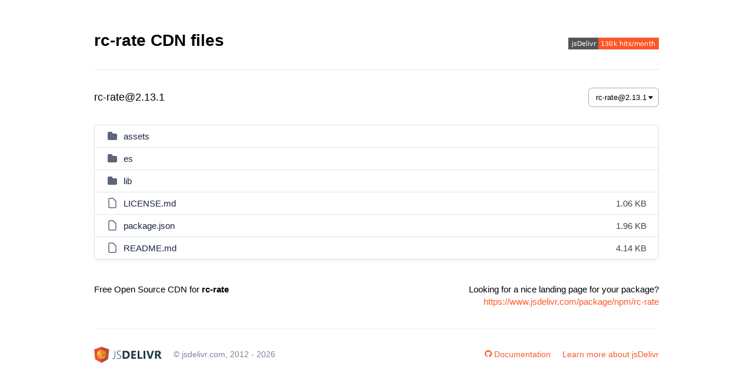

--- FILE ---
content_type: text/html; charset=utf-8
request_url: https://cdn.jsdelivr.net/npm/rc-rate/
body_size: 5759
content:
<!DOCTYPE html>
<html lang="en">
	<head>
		<meta charset="utf-8">
		<meta name="description" content="rc-rate CDN by jsDelivr - A free, fast, and reliable Open Source CDN for npm and GitHub">
		<meta name="viewport" content="width=device-width, initial-scale=1">
		<title>rc-rate CDN by jsDelivr - A free, fast, and reliable Open Source CDN</title>
		<style>
			body {
				font: 15px/1.4em Arial, "Helvetica Neue", Helvetica, sans-serif;
				margin: 0;
				padding: 20px 20px 30px;
				background-color: #ffffff;
			}

			.container {
				max-width: 960px;
				margin: 0 auto;
				padding: 10px 0;
				background-color: #fff;
			}

			.header {
				display: -webkit-box;
				display: -ms-flexbox;
				display: flex;
				-webkit-box-align: center;
				-ms-flex-align: center;
				align-items: center;
				-webkit-box-pack: justify;
				-ms-flex-pack: justify;
				justify-content: space-between;
				flex-wrap: wrap;
			}

			h1 {
				font-size: 28px;
				line-height: 38px;
				margin: 0 0 15px;
			}

			h2 {
				font-size: 18px;
				font-weight: 400;
				margin: 0;
			}

			.versions {
				max-width: 400px;
				padding: 2px 12px 2px 6px;
			}

			.description {
				margin: 10px 0;
				font-size: 16px;
				color: #666;
			}

			.path {
				display: -webkit-box;
				display: -ms-flexbox;
				display: flex;
				-webkit-box-align: center;
				-ms-flex-align: center;
				align-items: center;
				-webkit-box-pack: justify;
				-ms-flex-pack: justify;
				justify-content: space-between;
				flex-wrap: wrap;
				margin: 15px 0 0;
				padding: 15px 0 30px;
				border-top: 1px solid #e5e5e5;
			}

			.path .versions,
			.path ol {
				margin: 15px 0 0;
			}

			.path ol {
				padding: 0;
				list-style: none;
				font-size: 18px;
				font-weight: 400;
			}

			.path ol li {
				display: inline;
			}

			.listing {
				border: 1px solid #dfe3e7;
				border-radius: 6px;
				-webkit-box-shadow: 0 5px 10px -5px #dfe3e7;
				box-shadow: 0 5px 10px -5px #dfe3e7;
			}

			table {
				width: 100%;
				border-spacing: 0;
			}

			th, td {
				padding: 8px 20px;
				border-bottom: 1px solid #dfe3e7;
			}

			tr:last-child td {
				border-bottom: 0;
			}

			.name.level-up {
				border-bottom: 1px solid #dfe3e7;
			}

			.name.level-up a {
				padding-left: 0;
			}

			.name {
				width: auto;
				text-align: left;
				padding-right: 20px;
			}

			.name a {
				color: #17233b;
				padding-left: 5px;
				position: relative;
			}

			.name svg {
				display: inline-block;
				margin-bottom: -4px;
			}

			.size {
				max-width: 80px;
				text-align: right;
				color: #444;
			}

			th.name, th.size {
				color: #999;
				text-transform: uppercase;
				font-size: 12px;
				letter-spacing: 1px;
			}

			a {
				color: #ff5627;
				text-decoration: none;
			}

			a:hover, a:focus {
				color: #ff5627;
				text-decoration: underline;
			}

			.landing {
				margin-top: 30px;
				text-align: center;
			}

			.landing p {
				margin: 0 0 15px;
			}

			.landing a {
				display: block;
				text-overflow: ellipsis;
				overflow: hidden;
			}

			footer {
				max-width: 960px;
				display: -webkit-box;
				display: -ms-flexbox;
				display: flex;
				-webkit-box-orient: vertical;
				-webkit-box-direction: normal;
				-ms-flex-direction: column;
				flex-direction: column;
				-webkit-box-pack: justify;
				-ms-flex-pack: justify;
				justify-content: space-between;
				margin: 0 auto;
				padding: 20px 0 0 0;
				text-align: center;
				font-size: 14px;
				color: #666;
				border-top: 1px solid #edf0f2;
			}

			.footer-left, .footer-right {
				display: -webkit-box;
				display: -ms-flexbox;
				display: flex;
				-webkit-box-orient: vertical;
				-webkit-box-direction: normal;
				-ms-flex-direction: column;
				flex-direction: column;
				-webkit-box-align: center;
				-ms-flex-align: center;
				align-items: center;
				margin-bottom: 20px;
			}

			.logo {
				width: 115px;
			}

			.copyright {
				color: #79849a;
				margin: 0;
			}

			@media (min-width: 576px) {
				.footer-left, .footer-right {
					-ms-flex-pack: distribute;
					justify-content: space-around;
					-webkit-box-orient: horizontal;
					-webkit-box-direction: normal;
					-ms-flex-direction: row;
					flex-direction: row;
				}
			}

			@media (min-width: 768px) {
				body {
					padding-top: 40px;
				}

				footer {
					-webkit-box-orient: horizontal;
					-webkit-box-direction: normal;
					-ms-flex-direction: row;
					flex-direction: row;
					padding-top: 30px;
				}

				.container {
					padding-bottom: 20px;
				}

				.footer-right a:first-child, .logo {
					margin-right: 20px;
				}

				.landing {
					display: -webkit-box;
					display: -ms-flexbox;
					display: flex;
					-webkit-box-align: start;
					-ms-flex-align: start;
					align-items: flex-start;
					-webkit-box-pack: justify;
					-ms-flex-pack: justify;
					justify-content: space-between;
					margin-top: 40px;
				}

				.landing .right {
					text-align: right;
				}
			}

			.select-css {
				display: block;
				padding: 8px 20px 8px 12px;
				box-sizing: border-box;
				margin: 0;
				border: 1px solid #aaa;
				border-radius: .5em;
				-moz-appearance: none;
				-webkit-appearance: none;
				appearance: none;
				background-color: #fff;
				background-image: url('https://cdn.jsdelivr.net/npm/bootstrap-icons@1.7.2/icons/caret-down-fill.svg');
				background-repeat: no-repeat, repeat;
				background-position: right 8px top 50%, 0 0;
				background-size: 10px auto, 100%;
				outline: none;
			}

			.select-css::-ms-expand {
				display: none;
			}

			.select-css:hover {
				border-color: #888;
			}

			.select-css option {
				font-weight: normal;
			}
		</style>
	</head>

	<body>
		<div class="container">
			<div class="header">
				<h1>rc-rate CDN files</h1>

				<a class="badge" href="https://www.jsdelivr.com/package/npm/rc-rate" title="jsDelivr monthly hits">
					<img alt="jsDelivr monthly hits badge" src="https://data.jsdelivr.com/v1/package/npm/rc-rate/badge">
				</a>
			</div>


			<div class="path">
				<ol itemscope itemtype="https://schema.org/BreadcrumbList">
					<li itemprop="itemListElement" itemscope itemtype="https://schema.org/ListItem">
						<span itemprop="name">rc-rate@2.13.1</span>
						<meta itemprop="position" content="0">
					</li>
				</ol>

				<select class="versions select-css">
					<option value="rc-rate@2.13.1">rc-rate@2.13.1</option>
					<option value="rc-rate@2.13.0">rc-rate@2.13.0</option>
					<option value="rc-rate@2.12.0">rc-rate@2.12.0</option>
					<option value="rc-rate@2.11.2">rc-rate@2.11.2</option>
					<option value="rc-rate@2.11.1">rc-rate@2.11.1</option>
					<option value="rc-rate@2.11.0">rc-rate@2.11.0</option>
					<option value="rc-rate@2.10.0">rc-rate@2.10.0</option>
					<option value="rc-rate@2.9.3">rc-rate@2.9.3</option>
					<option value="rc-rate@2.9.2">rc-rate@2.9.2</option>
					<option value="rc-rate@2.9.1">rc-rate@2.9.1</option>
					<option value="rc-rate@2.9.0">rc-rate@2.9.0</option>
					<option value="rc-rate@2.8.2">rc-rate@2.8.2</option>
					<option value="rc-rate@2.8.1">rc-rate@2.8.1</option>
					<option value="rc-rate@2.8.0">rc-rate@2.8.0</option>
					<option value="rc-rate@2.7.0">rc-rate@2.7.0</option>
					<option value="rc-rate@2.6.0">rc-rate@2.6.0</option>
					<option value="rc-rate@2.5.1">rc-rate@2.5.1</option>
					<option value="rc-rate@2.5.0">rc-rate@2.5.0</option>
					<option value="rc-rate@2.4.3">rc-rate@2.4.3</option>
					<option value="rc-rate@2.4.2">rc-rate@2.4.2</option>
					<option value="rc-rate@2.4.1">rc-rate@2.4.1</option>
					<option value="rc-rate@2.4.0">rc-rate@2.4.0</option>
					<option value="rc-rate@2.3.0">rc-rate@2.3.0</option>
					<option value="rc-rate@2.2.0">rc-rate@2.2.0</option>
					<option value="rc-rate@2.1.1">rc-rate@2.1.1</option>
					<option value="rc-rate@2.1.0">rc-rate@2.1.0</option>
					<option value="rc-rate@2.0.1">rc-rate@2.0.1</option>
					<option value="rc-rate@2.0.0">rc-rate@2.0.0</option>
					<option value="rc-rate@1.1.2">rc-rate@1.1.2</option>
					<option value="rc-rate@1.1.1">rc-rate@1.1.1</option>
					<option value="rc-rate@1.1.0">rc-rate@1.1.0</option>
					<option value="rc-rate@1.0.1">rc-rate@1.0.1</option>
					<option value="rc-rate@1.0.0">rc-rate@1.0.0</option>
				</select>
			</div>

			<div class="listing">
				<table>
					<tbody>

					<tr>
						<td class="name">
							<svg width="20" height="20" viewBox="0 0 20 20" fill="none" xmlns="http://www.w3.org/2000/svg"><path d="M2 5C2 3.89543 2.89543 3 4 3H8.46482C8.79917 3 9.1114 3.1671 9.29687 3.4453L10.7031 5.5547C10.8886 5.8329 11.2008 6 11.5352 6H16C17.1046 6 18 6.89543 18 8V15C18 16.1046 17.1046 17 16 17H4C2.89543 17 2 16.1046 2 15V5Z" fill="#5C667A"/></svg>
							<a rel="nofollow" href="/npm/rc-rate@2.13.1/assets/">assets</a>
						</td>
						<td class="size"></td>
					</tr>
					<tr>
						<td class="name">
							<svg width="20" height="20" viewBox="0 0 20 20" fill="none" xmlns="http://www.w3.org/2000/svg"><path d="M2 5C2 3.89543 2.89543 3 4 3H8.46482C8.79917 3 9.1114 3.1671 9.29687 3.4453L10.7031 5.5547C10.8886 5.8329 11.2008 6 11.5352 6H16C17.1046 6 18 6.89543 18 8V15C18 16.1046 17.1046 17 16 17H4C2.89543 17 2 16.1046 2 15V5Z" fill="#5C667A"/></svg>
							<a rel="nofollow" href="/npm/rc-rate@2.13.1/es/">es</a>
						</td>
						<td class="size"></td>
					</tr>
					<tr>
						<td class="name">
							<svg width="20" height="20" viewBox="0 0 20 20" fill="none" xmlns="http://www.w3.org/2000/svg"><path d="M2 5C2 3.89543 2.89543 3 4 3H8.46482C8.79917 3 9.1114 3.1671 9.29687 3.4453L10.7031 5.5547C10.8886 5.8329 11.2008 6 11.5352 6H16C17.1046 6 18 6.89543 18 8V15C18 16.1046 17.1046 17 16 17H4C2.89543 17 2 16.1046 2 15V5Z" fill="#5C667A"/></svg>
							<a rel="nofollow" href="/npm/rc-rate@2.13.1/lib/">lib</a>
						</td>
						<td class="size"></td>
					</tr>
					<tr>
						<td class="name">
							<svg width="20" height="20" viewBox="0 0 20 20" fill="none" xmlns="http://www.w3.org/2000/svg"><path d="M4 4C4 2.89543 4.89543 2 6 2H11L16 7V16C16 17.1046 15.1046 18 14 18H6C4.89543 18 4 17.1046 4 16V4Z" stroke="#5C667A" stroke-width="1.5" stroke-linecap="round" stroke-linejoin="round"/></svg>
							<a rel="nofollow" href="/npm/rc-rate@2.13.1/LICENSE.md">LICENSE.md</a>
						</td>
						<td class="size">1.06 KB</td>
					</tr>
					<tr>
						<td class="name">
							<svg width="20" height="20" viewBox="0 0 20 20" fill="none" xmlns="http://www.w3.org/2000/svg"><path d="M4 4C4 2.89543 4.89543 2 6 2H11L16 7V16C16 17.1046 15.1046 18 14 18H6C4.89543 18 4 17.1046 4 16V4Z" stroke="#5C667A" stroke-width="1.5" stroke-linecap="round" stroke-linejoin="round"/></svg>
							<a rel="nofollow" href="/npm/rc-rate@2.13.1/package.json">package.json</a>
						</td>
						<td class="size">1.96 KB</td>
					</tr>
					<tr>
						<td class="name">
							<svg width="20" height="20" viewBox="0 0 20 20" fill="none" xmlns="http://www.w3.org/2000/svg"><path d="M4 4C4 2.89543 4.89543 2 6 2H11L16 7V16C16 17.1046 15.1046 18 14 18H6C4.89543 18 4 17.1046 4 16V4Z" stroke="#5C667A" stroke-width="1.5" stroke-linecap="round" stroke-linejoin="round"/></svg>
							<a rel="nofollow" href="/npm/rc-rate@2.13.1/README.md">README.md</a>
						</td>
						<td class="size">4.14 KB</td>
					</tr>
					</tbody>
				</table>
			</div>

			<div class="landing">
				<p class="left">Free Open Source CDN for <strong>rc-rate</strong></p>

				<p class="right">
					Looking for a nice landing page for your package?
					<a href="https://www.jsdelivr.com/package/npm/rc-rate">https://www.jsdelivr.com/package/npm/rc-rate</a>
				</p>
			</div>
		</div>

		<footer>
			<div class="footer-left">
				<svg class="logo" viewBox="0 0 140 34" xmlns="http://www.w3.org/2000/svg">
					<g fill="#1e3b45">
						<path
							d="m43.616 19.576c0 4.005-1.389 6.008-4.168 6.008-.432 0-.853-.059-1.261-.174v-1.112c.455.154.883.232 1.285.232 1.065 0 1.833-.404 2.304-1.209.471-.807.706-2.063.706-3.769v-10.859h1.134z"/>
						<path
							d="m47.065 24.705v-1.309c1.188.756 2.393 1.135 3.612 1.135 1.296 0 2.28-.268 2.952-.805.671-.537 1.007-1.288 1.007-2.251 0-.85-.226-1.528-.678-2.032-.451-.506-1.429-1.194-2.935-2.067-1.682-.979-2.747-1.799-3.195-2.46-.447-.66-.671-1.422-.671-2.286 0-1.172.455-2.169 1.366-2.988.911-.817 2.126-1.227 3.647-1.227.988 0 1.975.166 2.963.498v1.204c-.972-.44-2.011-.66-3.113-.66-1.127 0-2.02.287-2.681.858-.659.571-.99 1.297-.99 2.177 0 .848.226 1.524.677 2.026.452.5 1.426 1.184 2.923 2.048 1.551.881 2.584 1.663 3.097 2.345.514.684.77 1.469.77 2.356 0 1.274-.442 2.311-1.325 3.114-.884.803-2.133 1.204-3.746 1.204-.572 0-1.229-.09-1.973-.266-.745-.178-1.313-.383-1.707-.614z"/>
						<path
							d="m59.104 25.295v-16.602h5.881c5.895 0 8.844 2.698 8.844 8.093 0 2.585-.805 4.65-2.413 6.194-1.61 1.543-3.753 2.315-6.431 2.315zm3.74-13.556v10.522h1.852c1.621 0 2.892-.485 3.814-1.458s1.383-2.296 1.383-3.97c0-1.583-.457-2.827-1.372-3.734-.914-.907-2.199-1.36-3.85-1.36z"/>
						<path
							d="m86.841 25.295h-9.957v-16.602h9.574v3.046h-5.834v3.693h5.43v3.032h-5.43v3.796h6.217z"/>
						<path d="m99.893 25.295h-9.887v-16.602h3.74v13.568h6.147z"/>
						<path d="m105.989 8.693v16.602h-3.74v-16.602z"/>
						<path
							d="m123.834 8.693-5.719 16.602h-4.236l-5.651-16.602h4.029l3.462 11.553c.186.625.297 1.178.336 1.657h.068c.055-.518.174-1.084.36-1.702l3.439-11.508z"/>
						<path
							d="m140 25.295h-4.295l-2.581-4.273c-.193-.322-.379-.613-.555-.868-.178-.254-.358-.473-.539-.654-.182-.18-.369-.321-.567-.416-.197-.096-.41-.145-.643-.145h-1.006v6.356h-3.74v-16.602h5.926c4.029 0 6.043 1.506 6.043 4.515 0 .578-.088 1.114-.266 1.604s-.428.932-.752 1.325c-.324.395-.717.733-1.176 1.02-.459.285-.969.508-1.534.67v.047c.248.076.486.203.719.375.231.174.455.377.67.61.217.231.424.479.619.746.197.266.377.526.539.782zm-10.185-13.8v4.619h1.62c.803 0 1.448-.231 1.932-.694.494-.471.742-1.053.742-1.749 0-1.45-.87-2.177-2.605-2.177h-1.689z"/>
					</g>
					<path d="m15.386.338-3.106 11.038v.104 11.039l3.106 11.143 3.194-11.143v-11.039-.104z"
						  fill="#bd483b"/>
					<path d="m15.386.338-15.386 5.542 2.186 20.492 13.2 7.29" fill="#e64e3d"/>
					<path d="m15.386 33.662 13.268-7.365 2.483-20.49-15.751-5.469" fill="#bd483b"/>
					<path
						d="m12.594 25.088c-1.514-.473-2.864-1.317-3.94-2.431l-.003-.002c-.131-.137-.257-.274-.381-.418-.838-.979-1.478-2.13-1.857-3.396.251.233.518.447.796.647.003.008.008.016.011.027-.003-.012-.008-.02-.011-.027.398.279.822.526 1.269.737.141.064.282.125.427.186.177.07.36.135.542.195.011.006.024.006.035.01.032.012.065.023.097.033.074.756.649 1.372 1.39 1.504.287 1.157.833 2.146 1.625 2.935z"
						fill="#fec82f"/>
					<path
						d="m13.174 11.794c0 .324.088.627.243.883-1.25 1.753-2.108 3.656-2.479 5.539-.041.209-.077.416-.105.619-.429.113-.79.393-1.016.762-.013 0-.024-.004-.035-.01-.023-.006-.04-.014-.061-.021-.142-.045-.281-.098-.417-.152-.204-.08-.403-.174-.598-.272-.663-.338-1.26-.772-1.781-1.291-.11-.111-.213-.219-.311-.332l-.041-.049c-.038-.045-.078-.092-.115-.137-.017-.021-.032-.039-.047-.059-.014-.018-.024-.031-.037-.045-.005-.01-.013-.016-.017-.023-.02-.022-.037-.047-.053-.068-.008-.012-.017-.022-.023-.029-.001-.004-.002-.004-.004-.008-.013-.014-.024-.033-.037-.049-.055-.072-.107-.149-.157-.225-.009-.012-.019-.024-.025-.039-.006-.006-.015-.018-.02-.027-.014-.203-.02-.408-.02-.617 0-1.882.557-3.636 1.512-5.105.113-.176.235-.348.361-.514.12-.16.245-.319.374-.467 1.126-1.317 2.61-2.315 4.299-2.847.026.182.059.367.095.553.192.967.513 1.942.949 2.898-.271.3-.434.698-.434 1.132z"
						fill="#fec82f"/>
					<path
						d="m12.176 20.479c0 .221-.079.424-.212.58-.029.037-.061.068-.096.1-.161.141-.368.225-.596.225-.173 0-.335-.049-.472-.135-.147-.09-.265-.219-.342-.375-.058-.121-.089-.252-.089-.395 0-.26.11-.494.286-.658.029-.027.06-.051.091-.074.148-.107.331-.17.526-.17.206 0 .395.068.546.186.085.063.155.139.213.229.094.137.145.307.145.487z"
						fill="#fec82f"/>
					<path
						d="m15.777 11.794c0 .147-.032.281-.094.403-.148.299-.456.502-.808.502-.044 0-.087-.002-.128-.006-.008-.004-.016-.004-.025-.006-.383-.066-.684-.369-.741-.756-.007-.043-.01-.09-.01-.137 0-.102.017-.201.05-.295.123-.354.46-.606.854-.606h.002.036c.392.018.72.285.827.645.025.082.037.168.037.256z"
						fill="#fec82f"/>
					<path
						d="m24.752 16.143c0 .907-.129 1.782-.368 2.61-.799-.211-1.606-.52-2.4-.914.022-.109.033-.221.033-.336 0-.225-.044-.442-.125-.639.031-.029.064-.061.095-.094.957-.977 1.763-2.055 2.404-3.212.234.821.361 1.69.361 2.585z"
						fill="#df9c26"/>
					<path
						d="m23.881 12.196c-.063.139-.131.277-.201.416-.627 1.235-1.455 2.382-2.459 3.407-.009.01-.02.02-.028.027-.255-.156-.557-.244-.879-.244-.375 0-.722.123-1.004.328-.514-.404-1.011-.848-1.49-1.327-.608-.604-1.157-1.247-1.647-1.909.252-.297.405-.68.405-1.102 0-.313-.087-.61-.237-.862 1.21-1.163 2.547-2.106 3.917-2.788 1.572.961 2.841 2.372 3.623 4.054z"
						fill="#df9c26"/>
					<path
						d="m21.217 17.503c0 .379-.23.701-.556.836-.108.045-.225.07-.348.07-.063 0-.125-.008-.185-.02-.385-.082-.681-.408-.715-.805.011-.01.021-.016.028-.022-.01-.008-.021-.014-.03-.023-.001-.012-.001-.022-.001-.037 0-.389.25-.723.601-.85.095-.033.196-.053.302-.053.09 0 .179.014.262.039.346.105.606.412.64.785.002.027.002.055.002.08z"
						fill="#df9c26"/>
					<path
						d="m21.452 18.767c-.301.274-.7.44-1.139.44-.351 0-.677-.107-.949-.289-.039.025-.078.051-.115.072-1.233.781-2.538 1.352-3.864 1.698v4.824c3.887 0 7.222-2.37 8.64-5.744-.859-.237-1.723-.573-2.573-1.001z"
						fill="#df9c26"/>
					<path
						d="m15.386 20.688c-.793.205-1.591.33-2.385.367-.042.002-.086.006-.128.008-.151.41-.454.744-.839.94.245.909.688 1.698 1.319 2.327.524.524 1.162.92 1.891 1.18.046 0 .093.002.142.002z"
						fill="#fec82f"/>
					<path
						d="m18.612 17.503c0-.172.026-.34.074-.498-.562-.44-1.106-.92-1.625-1.442-.614-.614-1.172-1.262-1.675-1.934v5.946c1.124-.324 2.235-.823 3.291-1.489.009-.006.02-.014.03-.022-.061-.174-.095-.364-.095-.561z"
						fill="#df9c26"/>
					<path
						d="m15.386 13.629c-.045-.059-.091-.113-.132-.174-.123.029-.249.043-.378.043-.227 0-.441-.045-.637-.123-1.134 1.606-1.912 3.341-2.25 5.049-.032.162-.059.32-.083.475.477.195.848.596.996 1.092.016-.004.029-.004.046-.004.809-.039 1.627-.18 2.438-.412z"
						fill="#fec82f"/>
					<path
						d="m15.386 6.778v3.394c.048.016.098.033.145.055 1.106-1.073 2.316-1.979 3.573-2.681-1.14-.496-2.399-.768-3.718-.768z"
						fill="#df9c26"/>
					<path
						d="m15.386 6.778c-.608 0-1.201.055-1.773.168.025.197.06.404.101.606.168.86.449 1.725.829 2.575.106-.02.219-.033.333-.033.178 0 .347.027.51.078z"
						fill="#fec82f"/>
				</svg>

				<p class="copyright">&copy; jsdelivr.com, 2012 - 2026</p>
			</div>

			<div class="footer-right">
				<a href="https://github.com/jsdelivr/jsdelivr">
					<span class="gh-icon">
						<svg version="1.1" id="Layer_1" xmlns="http://www.w3.org/2000/svg" xmlns:xlink="http://www.w3.org/1999/xlink" width="12" height="12" viewBox="0 0 16 16" xml:space="preserve">
						<path id="XMLID_1_" fill="#ff5627" d="M8,0.2c-4.4,0-8,3.6-8,8c0,3.5,2.3,6.5,5.5,7.6C5.9,15.9,6,15.6,6,15.4c0-0.2,0-0.7,0-1.4
							C3.8,14.5,3.3,13,3.3,13c-0.4-0.9-0.9-1.2-0.9-1.2c-0.7-0.5,0.1-0.5,0.1-0.5c0.8,0.1,1.2,0.8,1.2,0.8C4.4,13.4,5.6,13,6,12.8
							c0.1-0.5,0.3-0.9,0.5-1.1c-1.8-0.2-3.6-0.9-3.6-4c0-0.9,0.3-1.6,0.8-2.1c-0.1-0.2-0.4-1,0.1-2.1c0,0,0.7-0.2,2.2,0.8
							c0.6-0.2,1.3-0.3,2-0.3c0.7,0,1.4,0.1,2,0.3c1.5-1,2.2-0.8,2.2-0.8c0.4,1.1,0.2,1.9,0.1,2.1c0.5,0.6,0.8,1.3,0.8,2.1
							c0,3.1-1.9,3.7-3.7,3.9C9.7,12,10,12.5,10,13.2c0,1.1,0,1.9,0,2.2c0,0.2,0.1,0.5,0.6,0.4c3.2-1.1,5.5-4.1,5.5-7.6
							C16,3.8,12.4,0.2,8,0.2z"/>
						</svg>
					</span>
					Documentation
				</a>

				<a href="https://www.jsdelivr.com/features">Learn more about jsDelivr</a>
			</div>
		</footer>

		<script>
			var versions = document.querySelector('.versions');

			[].slice.call(versions.querySelectorAll('option')).forEach(function(option) {
				if (option.value === 'rc-rate@2.13.1') {
					option.selected = true;
				}
			});

			versions.addEventListener('change', function() {
				location.pathname = '/npm/' + this.value + '/';
			});
		</script>
	</body>
</html>

--- FILE ---
content_type: image/svg+xml; charset=utf-8
request_url: https://data.jsdelivr.com/v1/package/npm/rc-rate/badge
body_size: -72
content:
<svg xmlns="http://www.w3.org/2000/svg" xmlns:xlink="http://www.w3.org/1999/xlink" width="154" height="20" role="img" aria-label="jsDelivr: 130k hits/month"><title>jsDelivr: 130k hits/month</title><g shape-rendering="crispEdges"><rect width="51" height="20" fill="#555"/><rect x="51" width="103" height="20" fill="#ff5627"/></g><g fill="#fff" text-anchor="middle" font-family="Verdana,Geneva,DejaVu Sans,sans-serif" text-rendering="geometricPrecision" font-size="110"><text x="265" y="140" transform="scale(.1)" fill="#fff" textLength="410">jsDelivr</text><text x="1015" y="140" transform="scale(.1)" fill="#fff" textLength="930">130k hits/month</text></g></svg>